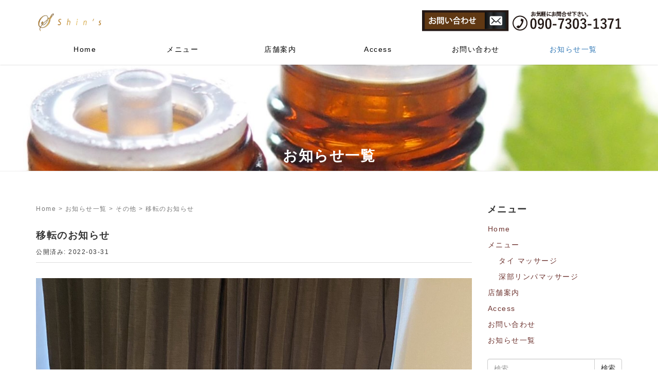

--- FILE ---
content_type: text/html; charset=UTF-8
request_url: https://shins-este.com/other/%E7%A7%BB%E8%BB%A2%E3%81%AE%E3%81%8A%E7%9F%A5%E3%82%89%E3%81%9B/
body_size: 18208
content:
<!DOCTYPE html>
<html dir="ltr" lang="ja">
<head prefix="og: http://ogp.me/ns# fb: http://ogp.me/ns/fb# article: http://ogp.me/ns/article#">
	<meta charset="UTF-8">
	<meta name="google-site-verification" content="pICsw9AZL4PXjwpRGBfkkMkjSyuL7z0dqjLccfkfTZk" />
                <meta property="og:image" content="https://shins-este.com/wp-content/uploads/2018/06/facebook-ims.png">
                <meta name="viewport" content="width=device-width, initial-scale=1.0, maximum-scale=2.0, user-scalable=yes" />
	<link rel="pingback" href="https://shins-este.com/xmlrpc.php" />
	<!--[if lt IE 9]>
	<script src="https://shins-este.com/wp-content/themes/habakiri/js/html5shiv.min.js"></script>
	<![endif]-->
	
<title>移転のお知らせ | Shin's(シンズ) 函南町エステサロン</title>

		<!-- All in One SEO 4.9.2 - aioseo.com -->
	<meta name="robots" content="max-image-preview:large" />
	<meta name="author" content="shins"/>
	<link rel="canonical" href="https://shins-este.com/other/%e7%a7%bb%e8%bb%a2%e3%81%ae%e3%81%8a%e7%9f%a5%e3%82%89%e3%81%9b/" />
	<meta name="generator" content="All in One SEO (AIOSEO) 4.9.2" />
		<script type="application/ld+json" class="aioseo-schema">
			{"@context":"https:\/\/schema.org","@graph":[{"@type":"Article","@id":"https:\/\/shins-este.com\/other\/%e7%a7%bb%e8%bb%a2%e3%81%ae%e3%81%8a%e7%9f%a5%e3%82%89%e3%81%9b\/#article","name":"\u79fb\u8ee2\u306e\u304a\u77e5\u3089\u305b | Shin's(\u30b7\u30f3\u30ba) \u51fd\u5357\u753a\u30a8\u30b9\u30c6\u30b5\u30ed\u30f3","headline":"\u79fb\u8ee2\u306e\u304a\u77e5\u3089\u305b","author":{"@id":"https:\/\/shins-este.com\/author\/esteshins\/#author"},"publisher":{"@id":"https:\/\/shins-este.com\/#organization"},"image":{"@type":"ImageObject","url":"https:\/\/shins-este.com\/wp-content\/uploads\/2022\/03\/3C6E078A-6CE6-4905-BF13-F6183E565B65.jpg","@id":"https:\/\/shins-este.com\/other\/%e7%a7%bb%e8%bb%a2%e3%81%ae%e3%81%8a%e7%9f%a5%e3%82%89%e3%81%9b\/#articleImage"},"datePublished":"2022-03-31T15:32:27+09:00","dateModified":"2022-03-31T17:34:59+09:00","inLanguage":"ja","mainEntityOfPage":{"@id":"https:\/\/shins-este.com\/other\/%e7%a7%bb%e8%bb%a2%e3%81%ae%e3%81%8a%e7%9f%a5%e3%82%89%e3%81%9b\/#webpage"},"isPartOf":{"@id":"https:\/\/shins-este.com\/other\/%e7%a7%bb%e8%bb%a2%e3%81%ae%e3%81%8a%e7%9f%a5%e3%82%89%e3%81%9b\/#webpage"},"articleSection":"\u305d\u306e\u4ed6"},{"@type":"BreadcrumbList","@id":"https:\/\/shins-este.com\/other\/%e7%a7%bb%e8%bb%a2%e3%81%ae%e3%81%8a%e7%9f%a5%e3%82%89%e3%81%9b\/#breadcrumblist","itemListElement":[{"@type":"ListItem","@id":"https:\/\/shins-este.com#listItem","position":1,"name":"\u30db\u30fc\u30e0","item":"https:\/\/shins-este.com","nextItem":{"@type":"ListItem","@id":"https:\/\/shins-este.com\/category\/other\/#listItem","name":"\u305d\u306e\u4ed6"}},{"@type":"ListItem","@id":"https:\/\/shins-este.com\/category\/other\/#listItem","position":2,"name":"\u305d\u306e\u4ed6","item":"https:\/\/shins-este.com\/category\/other\/","nextItem":{"@type":"ListItem","@id":"https:\/\/shins-este.com\/other\/%e7%a7%bb%e8%bb%a2%e3%81%ae%e3%81%8a%e7%9f%a5%e3%82%89%e3%81%9b\/#listItem","name":"\u79fb\u8ee2\u306e\u304a\u77e5\u3089\u305b"},"previousItem":{"@type":"ListItem","@id":"https:\/\/shins-este.com#listItem","name":"\u30db\u30fc\u30e0"}},{"@type":"ListItem","@id":"https:\/\/shins-este.com\/other\/%e7%a7%bb%e8%bb%a2%e3%81%ae%e3%81%8a%e7%9f%a5%e3%82%89%e3%81%9b\/#listItem","position":3,"name":"\u79fb\u8ee2\u306e\u304a\u77e5\u3089\u305b","previousItem":{"@type":"ListItem","@id":"https:\/\/shins-este.com\/category\/other\/#listItem","name":"\u305d\u306e\u4ed6"}}]},{"@type":"Organization","@id":"https:\/\/shins-este.com\/#organization","name":"Shin's \u30b7\u30f3\u30ba","description":"\u51fd\u5357\u753a \u30b7\u30f3\u30ba\u3067\u3059\u3002 \u30a8\u30b9\u30c6 \u6df1\u90e8\u30ea\u30f3\u30d1\u30de\u30c3\u30b5\u30fc\u30b8,\u30a2\u30ed\u30de\u30a8\u30b9\u30c6,\u30bf\u30a4\u30de\u30c3\u30b5\u30fc\u30b8\u3092\u884c\u3063\u3066\u3044\u307e\u3059","url":"https:\/\/shins-este.com\/","logo":{"@type":"ImageObject","url":"https:\/\/shins-este.com\/wp-content\/uploads\/2018\/06\/cropped-fb-shins.png","@id":"https:\/\/shins-este.com\/other\/%e7%a7%bb%e8%bb%a2%e3%81%ae%e3%81%8a%e7%9f%a5%e3%82%89%e3%81%9b\/#organizationLogo","width":512,"height":512},"image":{"@id":"https:\/\/shins-este.com\/other\/%e7%a7%bb%e8%bb%a2%e3%81%ae%e3%81%8a%e7%9f%a5%e3%82%89%e3%81%9b\/#organizationLogo"}},{"@type":"Person","@id":"https:\/\/shins-este.com\/author\/esteshins\/#author","url":"https:\/\/shins-este.com\/author\/esteshins\/","name":"shins","image":{"@type":"ImageObject","@id":"https:\/\/shins-este.com\/other\/%e7%a7%bb%e8%bb%a2%e3%81%ae%e3%81%8a%e7%9f%a5%e3%82%89%e3%81%9b\/#authorImage","url":"https:\/\/secure.gravatar.com\/avatar\/0564fa1195dbea5408f5fe10de827b92f6c87e74ac8288aecc4467648c989a01?s=96&d=mm&r=g","width":96,"height":96,"caption":"shins"}},{"@type":"WebPage","@id":"https:\/\/shins-este.com\/other\/%e7%a7%bb%e8%bb%a2%e3%81%ae%e3%81%8a%e7%9f%a5%e3%82%89%e3%81%9b\/#webpage","url":"https:\/\/shins-este.com\/other\/%e7%a7%bb%e8%bb%a2%e3%81%ae%e3%81%8a%e7%9f%a5%e3%82%89%e3%81%9b\/","name":"\u79fb\u8ee2\u306e\u304a\u77e5\u3089\u305b | Shin's(\u30b7\u30f3\u30ba) \u51fd\u5357\u753a\u30a8\u30b9\u30c6\u30b5\u30ed\u30f3","inLanguage":"ja","isPartOf":{"@id":"https:\/\/shins-este.com\/#website"},"breadcrumb":{"@id":"https:\/\/shins-este.com\/other\/%e7%a7%bb%e8%bb%a2%e3%81%ae%e3%81%8a%e7%9f%a5%e3%82%89%e3%81%9b\/#breadcrumblist"},"author":{"@id":"https:\/\/shins-este.com\/author\/esteshins\/#author"},"creator":{"@id":"https:\/\/shins-este.com\/author\/esteshins\/#author"},"datePublished":"2022-03-31T15:32:27+09:00","dateModified":"2022-03-31T17:34:59+09:00"},{"@type":"WebSite","@id":"https:\/\/shins-este.com\/#website","url":"https:\/\/shins-este.com\/","name":"Shin's(\u30b7\u30f3\u30ba) \u51fd\u5357\u753a\u30a8\u30b9\u30c6\u30b5\u30ed\u30f3","description":"\u51fd\u5357\u753a \u30b7\u30f3\u30ba\u3067\u3059\u3002 \u30a8\u30b9\u30c6 \u6df1\u90e8\u30ea\u30f3\u30d1\u30de\u30c3\u30b5\u30fc\u30b8,\u30a2\u30ed\u30de\u30a8\u30b9\u30c6,\u30bf\u30a4\u30de\u30c3\u30b5\u30fc\u30b8\u3092\u884c\u3063\u3066\u3044\u307e\u3059","inLanguage":"ja","publisher":{"@id":"https:\/\/shins-este.com\/#organization"}}]}
		</script>
		<!-- All in One SEO -->

<link rel="alternate" type="application/rss+xml" title="Shin&#039;s(シンズ) 函南町エステサロン &raquo; フィード" href="https://shins-este.com/feed/" />
<link rel="alternate" type="application/rss+xml" title="Shin&#039;s(シンズ) 函南町エステサロン &raquo; コメントフィード" href="https://shins-este.com/comments/feed/" />
<link rel="alternate" title="oEmbed (JSON)" type="application/json+oembed" href="https://shins-este.com/wp-json/oembed/1.0/embed?url=https%3A%2F%2Fshins-este.com%2Fother%2F%25e7%25a7%25bb%25e8%25bb%25a2%25e3%2581%25ae%25e3%2581%258a%25e7%259f%25a5%25e3%2582%2589%25e3%2581%259b%2F" />
<link rel="alternate" title="oEmbed (XML)" type="text/xml+oembed" href="https://shins-este.com/wp-json/oembed/1.0/embed?url=https%3A%2F%2Fshins-este.com%2Fother%2F%25e7%25a7%25bb%25e8%25bb%25a2%25e3%2581%25ae%25e3%2581%258a%25e7%259f%25a5%25e3%2582%2589%25e3%2581%259b%2F&#038;format=xml" />
<style id='wp-img-auto-sizes-contain-inline-css' type='text/css'>
img:is([sizes=auto i],[sizes^="auto," i]){contain-intrinsic-size:3000px 1500px}
/*# sourceURL=wp-img-auto-sizes-contain-inline-css */
</style>
<link rel='stylesheet' id='vkExUnit_common_style-css' href='https://shins-este.com/wp-content/plugins/vk-all-in-one-expansion-unit/assets/css/vkExUnit_style.css?ver=9.112.4.0' type='text/css' media='all' />
<style id='vkExUnit_common_style-inline-css' type='text/css'>
:root {--ver_page_top_button_url:url(https://shins-este.com/wp-content/plugins/vk-all-in-one-expansion-unit/assets/images/to-top-btn-icon.svg);}@font-face {font-weight: normal;font-style: normal;font-family: "vk_sns";src: url("https://shins-este.com/wp-content/plugins/vk-all-in-one-expansion-unit/inc/sns/icons/fonts/vk_sns.eot?-bq20cj");src: url("https://shins-este.com/wp-content/plugins/vk-all-in-one-expansion-unit/inc/sns/icons/fonts/vk_sns.eot?#iefix-bq20cj") format("embedded-opentype"),url("https://shins-este.com/wp-content/plugins/vk-all-in-one-expansion-unit/inc/sns/icons/fonts/vk_sns.woff?-bq20cj") format("woff"),url("https://shins-este.com/wp-content/plugins/vk-all-in-one-expansion-unit/inc/sns/icons/fonts/vk_sns.ttf?-bq20cj") format("truetype"),url("https://shins-este.com/wp-content/plugins/vk-all-in-one-expansion-unit/inc/sns/icons/fonts/vk_sns.svg?-bq20cj#vk_sns") format("svg");}
.veu_promotion-alert__content--text {border: 1px solid rgba(0,0,0,0.125);padding: 0.5em 1em;border-radius: var(--vk-size-radius);margin-bottom: var(--vk-margin-block-bottom);font-size: 0.875rem;}/* Alert Content部分に段落タグを入れた場合に最後の段落の余白を0にする */.veu_promotion-alert__content--text p:last-of-type{margin-bottom:0;margin-top: 0;}
/*# sourceURL=vkExUnit_common_style-inline-css */
</style>
<style id='wp-emoji-styles-inline-css' type='text/css'>

	img.wp-smiley, img.emoji {
		display: inline !important;
		border: none !important;
		box-shadow: none !important;
		height: 1em !important;
		width: 1em !important;
		margin: 0 0.07em !important;
		vertical-align: -0.1em !important;
		background: none !important;
		padding: 0 !important;
	}
/*# sourceURL=wp-emoji-styles-inline-css */
</style>
<style id='wp-block-library-inline-css' type='text/css'>
:root{--wp-block-synced-color:#7a00df;--wp-block-synced-color--rgb:122,0,223;--wp-bound-block-color:var(--wp-block-synced-color);--wp-editor-canvas-background:#ddd;--wp-admin-theme-color:#007cba;--wp-admin-theme-color--rgb:0,124,186;--wp-admin-theme-color-darker-10:#006ba1;--wp-admin-theme-color-darker-10--rgb:0,107,160.5;--wp-admin-theme-color-darker-20:#005a87;--wp-admin-theme-color-darker-20--rgb:0,90,135;--wp-admin-border-width-focus:2px}@media (min-resolution:192dpi){:root{--wp-admin-border-width-focus:1.5px}}.wp-element-button{cursor:pointer}:root .has-very-light-gray-background-color{background-color:#eee}:root .has-very-dark-gray-background-color{background-color:#313131}:root .has-very-light-gray-color{color:#eee}:root .has-very-dark-gray-color{color:#313131}:root .has-vivid-green-cyan-to-vivid-cyan-blue-gradient-background{background:linear-gradient(135deg,#00d084,#0693e3)}:root .has-purple-crush-gradient-background{background:linear-gradient(135deg,#34e2e4,#4721fb 50%,#ab1dfe)}:root .has-hazy-dawn-gradient-background{background:linear-gradient(135deg,#faaca8,#dad0ec)}:root .has-subdued-olive-gradient-background{background:linear-gradient(135deg,#fafae1,#67a671)}:root .has-atomic-cream-gradient-background{background:linear-gradient(135deg,#fdd79a,#004a59)}:root .has-nightshade-gradient-background{background:linear-gradient(135deg,#330968,#31cdcf)}:root .has-midnight-gradient-background{background:linear-gradient(135deg,#020381,#2874fc)}:root{--wp--preset--font-size--normal:16px;--wp--preset--font-size--huge:42px}.has-regular-font-size{font-size:1em}.has-larger-font-size{font-size:2.625em}.has-normal-font-size{font-size:var(--wp--preset--font-size--normal)}.has-huge-font-size{font-size:var(--wp--preset--font-size--huge)}.has-text-align-center{text-align:center}.has-text-align-left{text-align:left}.has-text-align-right{text-align:right}.has-fit-text{white-space:nowrap!important}#end-resizable-editor-section{display:none}.aligncenter{clear:both}.items-justified-left{justify-content:flex-start}.items-justified-center{justify-content:center}.items-justified-right{justify-content:flex-end}.items-justified-space-between{justify-content:space-between}.screen-reader-text{border:0;clip-path:inset(50%);height:1px;margin:-1px;overflow:hidden;padding:0;position:absolute;width:1px;word-wrap:normal!important}.screen-reader-text:focus{background-color:#ddd;clip-path:none;color:#444;display:block;font-size:1em;height:auto;left:5px;line-height:normal;padding:15px 23px 14px;text-decoration:none;top:5px;width:auto;z-index:100000}html :where(.has-border-color){border-style:solid}html :where([style*=border-top-color]){border-top-style:solid}html :where([style*=border-right-color]){border-right-style:solid}html :where([style*=border-bottom-color]){border-bottom-style:solid}html :where([style*=border-left-color]){border-left-style:solid}html :where([style*=border-width]){border-style:solid}html :where([style*=border-top-width]){border-top-style:solid}html :where([style*=border-right-width]){border-right-style:solid}html :where([style*=border-bottom-width]){border-bottom-style:solid}html :where([style*=border-left-width]){border-left-style:solid}html :where(img[class*=wp-image-]){height:auto;max-width:100%}:where(figure){margin:0 0 1em}html :where(.is-position-sticky){--wp-admin--admin-bar--position-offset:var(--wp-admin--admin-bar--height,0px)}@media screen and (max-width:600px){html :where(.is-position-sticky){--wp-admin--admin-bar--position-offset:0px}}

/*# sourceURL=wp-block-library-inline-css */
</style><style id='wp-block-paragraph-inline-css' type='text/css'>
.is-small-text{font-size:.875em}.is-regular-text{font-size:1em}.is-large-text{font-size:2.25em}.is-larger-text{font-size:3em}.has-drop-cap:not(:focus):first-letter{float:left;font-size:8.4em;font-style:normal;font-weight:100;line-height:.68;margin:.05em .1em 0 0;text-transform:uppercase}body.rtl .has-drop-cap:not(:focus):first-letter{float:none;margin-left:.1em}p.has-drop-cap.has-background{overflow:hidden}:root :where(p.has-background){padding:1.25em 2.375em}:where(p.has-text-color:not(.has-link-color)) a{color:inherit}p.has-text-align-left[style*="writing-mode:vertical-lr"],p.has-text-align-right[style*="writing-mode:vertical-rl"]{rotate:180deg}
/*# sourceURL=https://shins-este.com/wp-includes/blocks/paragraph/style.min.css */
</style>
<style id='global-styles-inline-css' type='text/css'>
:root{--wp--preset--aspect-ratio--square: 1;--wp--preset--aspect-ratio--4-3: 4/3;--wp--preset--aspect-ratio--3-4: 3/4;--wp--preset--aspect-ratio--3-2: 3/2;--wp--preset--aspect-ratio--2-3: 2/3;--wp--preset--aspect-ratio--16-9: 16/9;--wp--preset--aspect-ratio--9-16: 9/16;--wp--preset--color--black: #000000;--wp--preset--color--cyan-bluish-gray: #abb8c3;--wp--preset--color--white: #ffffff;--wp--preset--color--pale-pink: #f78da7;--wp--preset--color--vivid-red: #cf2e2e;--wp--preset--color--luminous-vivid-orange: #ff6900;--wp--preset--color--luminous-vivid-amber: #fcb900;--wp--preset--color--light-green-cyan: #7bdcb5;--wp--preset--color--vivid-green-cyan: #00d084;--wp--preset--color--pale-cyan-blue: #8ed1fc;--wp--preset--color--vivid-cyan-blue: #0693e3;--wp--preset--color--vivid-purple: #9b51e0;--wp--preset--gradient--vivid-cyan-blue-to-vivid-purple: linear-gradient(135deg,rgb(6,147,227) 0%,rgb(155,81,224) 100%);--wp--preset--gradient--light-green-cyan-to-vivid-green-cyan: linear-gradient(135deg,rgb(122,220,180) 0%,rgb(0,208,130) 100%);--wp--preset--gradient--luminous-vivid-amber-to-luminous-vivid-orange: linear-gradient(135deg,rgb(252,185,0) 0%,rgb(255,105,0) 100%);--wp--preset--gradient--luminous-vivid-orange-to-vivid-red: linear-gradient(135deg,rgb(255,105,0) 0%,rgb(207,46,46) 100%);--wp--preset--gradient--very-light-gray-to-cyan-bluish-gray: linear-gradient(135deg,rgb(238,238,238) 0%,rgb(169,184,195) 100%);--wp--preset--gradient--cool-to-warm-spectrum: linear-gradient(135deg,rgb(74,234,220) 0%,rgb(151,120,209) 20%,rgb(207,42,186) 40%,rgb(238,44,130) 60%,rgb(251,105,98) 80%,rgb(254,248,76) 100%);--wp--preset--gradient--blush-light-purple: linear-gradient(135deg,rgb(255,206,236) 0%,rgb(152,150,240) 100%);--wp--preset--gradient--blush-bordeaux: linear-gradient(135deg,rgb(254,205,165) 0%,rgb(254,45,45) 50%,rgb(107,0,62) 100%);--wp--preset--gradient--luminous-dusk: linear-gradient(135deg,rgb(255,203,112) 0%,rgb(199,81,192) 50%,rgb(65,88,208) 100%);--wp--preset--gradient--pale-ocean: linear-gradient(135deg,rgb(255,245,203) 0%,rgb(182,227,212) 50%,rgb(51,167,181) 100%);--wp--preset--gradient--electric-grass: linear-gradient(135deg,rgb(202,248,128) 0%,rgb(113,206,126) 100%);--wp--preset--gradient--midnight: linear-gradient(135deg,rgb(2,3,129) 0%,rgb(40,116,252) 100%);--wp--preset--font-size--small: 13px;--wp--preset--font-size--medium: 20px;--wp--preset--font-size--large: 36px;--wp--preset--font-size--x-large: 42px;--wp--preset--spacing--20: 0.44rem;--wp--preset--spacing--30: 0.67rem;--wp--preset--spacing--40: 1rem;--wp--preset--spacing--50: 1.5rem;--wp--preset--spacing--60: 2.25rem;--wp--preset--spacing--70: 3.38rem;--wp--preset--spacing--80: 5.06rem;--wp--preset--shadow--natural: 6px 6px 9px rgba(0, 0, 0, 0.2);--wp--preset--shadow--deep: 12px 12px 50px rgba(0, 0, 0, 0.4);--wp--preset--shadow--sharp: 6px 6px 0px rgba(0, 0, 0, 0.2);--wp--preset--shadow--outlined: 6px 6px 0px -3px rgb(255, 255, 255), 6px 6px rgb(0, 0, 0);--wp--preset--shadow--crisp: 6px 6px 0px rgb(0, 0, 0);}:where(.is-layout-flex){gap: 0.5em;}:where(.is-layout-grid){gap: 0.5em;}body .is-layout-flex{display: flex;}.is-layout-flex{flex-wrap: wrap;align-items: center;}.is-layout-flex > :is(*, div){margin: 0;}body .is-layout-grid{display: grid;}.is-layout-grid > :is(*, div){margin: 0;}:where(.wp-block-columns.is-layout-flex){gap: 2em;}:where(.wp-block-columns.is-layout-grid){gap: 2em;}:where(.wp-block-post-template.is-layout-flex){gap: 1.25em;}:where(.wp-block-post-template.is-layout-grid){gap: 1.25em;}.has-black-color{color: var(--wp--preset--color--black) !important;}.has-cyan-bluish-gray-color{color: var(--wp--preset--color--cyan-bluish-gray) !important;}.has-white-color{color: var(--wp--preset--color--white) !important;}.has-pale-pink-color{color: var(--wp--preset--color--pale-pink) !important;}.has-vivid-red-color{color: var(--wp--preset--color--vivid-red) !important;}.has-luminous-vivid-orange-color{color: var(--wp--preset--color--luminous-vivid-orange) !important;}.has-luminous-vivid-amber-color{color: var(--wp--preset--color--luminous-vivid-amber) !important;}.has-light-green-cyan-color{color: var(--wp--preset--color--light-green-cyan) !important;}.has-vivid-green-cyan-color{color: var(--wp--preset--color--vivid-green-cyan) !important;}.has-pale-cyan-blue-color{color: var(--wp--preset--color--pale-cyan-blue) !important;}.has-vivid-cyan-blue-color{color: var(--wp--preset--color--vivid-cyan-blue) !important;}.has-vivid-purple-color{color: var(--wp--preset--color--vivid-purple) !important;}.has-black-background-color{background-color: var(--wp--preset--color--black) !important;}.has-cyan-bluish-gray-background-color{background-color: var(--wp--preset--color--cyan-bluish-gray) !important;}.has-white-background-color{background-color: var(--wp--preset--color--white) !important;}.has-pale-pink-background-color{background-color: var(--wp--preset--color--pale-pink) !important;}.has-vivid-red-background-color{background-color: var(--wp--preset--color--vivid-red) !important;}.has-luminous-vivid-orange-background-color{background-color: var(--wp--preset--color--luminous-vivid-orange) !important;}.has-luminous-vivid-amber-background-color{background-color: var(--wp--preset--color--luminous-vivid-amber) !important;}.has-light-green-cyan-background-color{background-color: var(--wp--preset--color--light-green-cyan) !important;}.has-vivid-green-cyan-background-color{background-color: var(--wp--preset--color--vivid-green-cyan) !important;}.has-pale-cyan-blue-background-color{background-color: var(--wp--preset--color--pale-cyan-blue) !important;}.has-vivid-cyan-blue-background-color{background-color: var(--wp--preset--color--vivid-cyan-blue) !important;}.has-vivid-purple-background-color{background-color: var(--wp--preset--color--vivid-purple) !important;}.has-black-border-color{border-color: var(--wp--preset--color--black) !important;}.has-cyan-bluish-gray-border-color{border-color: var(--wp--preset--color--cyan-bluish-gray) !important;}.has-white-border-color{border-color: var(--wp--preset--color--white) !important;}.has-pale-pink-border-color{border-color: var(--wp--preset--color--pale-pink) !important;}.has-vivid-red-border-color{border-color: var(--wp--preset--color--vivid-red) !important;}.has-luminous-vivid-orange-border-color{border-color: var(--wp--preset--color--luminous-vivid-orange) !important;}.has-luminous-vivid-amber-border-color{border-color: var(--wp--preset--color--luminous-vivid-amber) !important;}.has-light-green-cyan-border-color{border-color: var(--wp--preset--color--light-green-cyan) !important;}.has-vivid-green-cyan-border-color{border-color: var(--wp--preset--color--vivid-green-cyan) !important;}.has-pale-cyan-blue-border-color{border-color: var(--wp--preset--color--pale-cyan-blue) !important;}.has-vivid-cyan-blue-border-color{border-color: var(--wp--preset--color--vivid-cyan-blue) !important;}.has-vivid-purple-border-color{border-color: var(--wp--preset--color--vivid-purple) !important;}.has-vivid-cyan-blue-to-vivid-purple-gradient-background{background: var(--wp--preset--gradient--vivid-cyan-blue-to-vivid-purple) !important;}.has-light-green-cyan-to-vivid-green-cyan-gradient-background{background: var(--wp--preset--gradient--light-green-cyan-to-vivid-green-cyan) !important;}.has-luminous-vivid-amber-to-luminous-vivid-orange-gradient-background{background: var(--wp--preset--gradient--luminous-vivid-amber-to-luminous-vivid-orange) !important;}.has-luminous-vivid-orange-to-vivid-red-gradient-background{background: var(--wp--preset--gradient--luminous-vivid-orange-to-vivid-red) !important;}.has-very-light-gray-to-cyan-bluish-gray-gradient-background{background: var(--wp--preset--gradient--very-light-gray-to-cyan-bluish-gray) !important;}.has-cool-to-warm-spectrum-gradient-background{background: var(--wp--preset--gradient--cool-to-warm-spectrum) !important;}.has-blush-light-purple-gradient-background{background: var(--wp--preset--gradient--blush-light-purple) !important;}.has-blush-bordeaux-gradient-background{background: var(--wp--preset--gradient--blush-bordeaux) !important;}.has-luminous-dusk-gradient-background{background: var(--wp--preset--gradient--luminous-dusk) !important;}.has-pale-ocean-gradient-background{background: var(--wp--preset--gradient--pale-ocean) !important;}.has-electric-grass-gradient-background{background: var(--wp--preset--gradient--electric-grass) !important;}.has-midnight-gradient-background{background: var(--wp--preset--gradient--midnight) !important;}.has-small-font-size{font-size: var(--wp--preset--font-size--small) !important;}.has-medium-font-size{font-size: var(--wp--preset--font-size--medium) !important;}.has-large-font-size{font-size: var(--wp--preset--font-size--large) !important;}.has-x-large-font-size{font-size: var(--wp--preset--font-size--x-large) !important;}
/*# sourceURL=global-styles-inline-css */
</style>

<style id='classic-theme-styles-inline-css' type='text/css'>
/*! This file is auto-generated */
.wp-block-button__link{color:#fff;background-color:#32373c;border-radius:9999px;box-shadow:none;text-decoration:none;padding:calc(.667em + 2px) calc(1.333em + 2px);font-size:1.125em}.wp-block-file__button{background:#32373c;color:#fff;text-decoration:none}
/*# sourceURL=/wp-includes/css/classic-themes.min.css */
</style>
<link rel='stylesheet' id='contact-form-7-css' href='https://shins-este.com/wp-content/plugins/contact-form-7/includes/css/styles.css?ver=6.1.4' type='text/css' media='all' />
<link rel='stylesheet' id='veu-cta-css' href='https://shins-este.com/wp-content/plugins/vk-all-in-one-expansion-unit/inc/call-to-action/package/assets/css/style.css?ver=9.112.4.0' type='text/css' media='all' />
<link rel='stylesheet' id='habakiri-assets-css' href='https://shins-este.com/wp-content/themes/habakiri/css/assets.min.css?ver=6.9' type='text/css' media='all' />
<link rel='stylesheet' id='habakiri-css' href='https://shins-este.com/wp-content/themes/habakiri/style.min.css?ver=20220325233507' type='text/css' media='all' />
<link rel='stylesheet' id='habakiri-child-css' href='https://shins-este.com/wp-content/themes/habakiri-child/style.css?ver=20220325233507' type='text/css' media='all' />
<link rel='stylesheet' id='tablepress-default-css' href='https://shins-este.com/wp-content/plugins/tablepress/css/build/default.css?ver=3.2.6' type='text/css' media='all' />
<script type="text/javascript" src="https://shins-este.com/wp-includes/js/jquery/jquery.min.js?ver=3.7.1" id="jquery-core-js"></script>
<script type="text/javascript" src="https://shins-este.com/wp-includes/js/jquery/jquery-migrate.min.js?ver=3.4.1" id="jquery-migrate-js"></script>
<link rel="https://api.w.org/" href="https://shins-este.com/wp-json/" /><link rel="alternate" title="JSON" type="application/json" href="https://shins-este.com/wp-json/wp/v2/posts/773" /><link rel="EditURI" type="application/rsd+xml" title="RSD" href="https://shins-este.com/xmlrpc.php?rsd" />
<meta name="generator" content="WordPress 6.9" />
<link rel='shortlink' href='https://shins-este.com/?p=773' />
		<style>
		/* Safari 6.1+ (10.0 is the latest version of Safari at this time) */
		@media (max-width: 991px) and (min-color-index: 0) and (-webkit-min-device-pixel-ratio: 0) { @media () {
			display: block !important;
			.header__col {
				width: 100%;
			}
		}}
		</style>
		<style>a{color:#6d332f}a:focus,a:active,a:hover{color:#23527c}.site-branding a{color:#000}.responsive-nav a{color:#000;font-size:14px}.responsive-nav a small{color:#777;font-size:10px}.responsive-nav a:hover small,.responsive-nav a:active small,.responsive-nav .current-menu-item small,.responsive-nav .current-menu-ancestor small,.responsive-nav .current-menu-parent small,.responsive-nav .current_page_item small,.responsive-nav .current_page_parent small{color:#777}.responsive-nav .menu>.menu-item>a,.header--transparency.header--fixed--is_scrolled .responsive-nav .menu>.menu-item>a{background-color:transparent;padding:18px 12px}.responsive-nav .menu>.menu-item>a:hover,.responsive-nav .menu>.menu-item>a:active,.responsive-nav .menu>.current-menu-item>a,.responsive-nav .menu>.current-menu-ancestor>a,.responsive-nav .menu>.current-menu-parent>a,.responsive-nav .menu>.current_page_item>a,.responsive-nav .menu>.current_page_parent>a,.header--transparency.header--fixed--is_scrolled .responsive-nav .menu>.menu-item>a:hover,.header--transparency.header--fixed--is_scrolled .responsive-nav .menu>.menu-item>a:active,.header--transparency.header--fixed--is_scrolled .responsive-nav .menu>.current-menu-item>a,.header--transparency.header--fixed--is_scrolled .responsive-nav .menu>.current-menu-ancestor>a,.header--transparency.header--fixed--is_scrolled .responsive-nav .menu>.current-menu-parent>a,.header--transparency.header--fixed--is_scrolled .responsive-nav .menu>.current_page_item>a,.header--transparency.header--fixed--is_scrolled .responsive-nav .menu>.current_page_parent>a{background-color:transparent;color:#337ab7}.responsive-nav .sub-menu a{background-color:#ffffff;color:#777}.responsive-nav .sub-menu a:hover,.responsive-nav .sub-menu a:active,.responsive-nav .sub-menu .current-menu-item a,.responsive-nav .sub-menu .current-menu-ancestor a,.responsive-nav .sub-menu .current-menu-parent a,.responsive-nav .sub-menu .current_page_item a,.responsive-nav .sub-menu .current_page_parent a{background-color:#efefef;color:#777777}.off-canvas-nav{font-size:12px}.responsive-nav,.header--transparency.header--fixed--is_scrolled .responsive-nav{background-color:transparent}#responsive-btn{background-color:transparent;border-color:#eee;color:#000}#responsive-btn:hover{background-color:#f5f5f5;border-color:#eee;color:#000}.habakiri-slider__transparent-layer{background-color:rgba( 0,0,0, 0.19 )}.page-header{background-color:#222;color:#fff}.pagination>li>a{color:#6d332f}.pagination>li>span{background-color:#6d332f;border-color:#6d332f}.pagination>li>a:focus,.pagination>li>a:hover,.pagination>li>span:focus,.pagination>li>span:hover{color:#23527c}.header{background-color:#fff}.header--transparency.header--fixed--is_scrolled{background-color:#fff !important}.footer{background-color:#331e1c}.footer-widget-area a{color:#777}.footer-widget-area,.footer-widget-area .widget_calendar #wp-calendar caption{color:#ffffff}.footer-widget-area .widget_calendar #wp-calendar,.footer-widget-area .widget_calendar #wp-calendar *{border-color:#ffffff}@media(min-width:992px){.responsive-nav{display:block}.off-canvas-nav,#responsive-btn{display:none !important}.header--2row{padding-bottom:0}.header--2row .header__col,.header--center .header__col{display:block}.header--2row .responsive-nav,.header--center .responsive-nav{margin-right:-1000px;margin-left:-1000px;padding-right:1000px;padding-left:1000px}.header--2row .site-branding,.header--center .site-branding{padding-bottom:0}.header--center .site-branding{text-align:center}}</style><!-- [ VK All in One Expansion Unit OGP ] -->
<meta property="og:site_name" content="Shin&#039;s(シンズ) 函南町エステサロン" />
<meta property="og:url" content="https://shins-este.com/other/%e7%a7%bb%e8%bb%a2%e3%81%ae%e3%81%8a%e7%9f%a5%e3%82%89%e3%81%9b/" />
<meta property="og:title" content="移転のお知らせ | Shin&#039;s(シンズ) 函南町エステサロン" />
<meta property="og:description" content="この度9年間お世話になった伊豆の国市自宅サロンから４月１日より函南へ移転する事となりました。愛されるサロンを目指して行きますので今後ともシンズを、宜しくお願い致します。&nbsp;" />
<meta property="og:type" content="article" />
<!-- [ / VK All in One Expansion Unit OGP ] -->
<!-- [ VK All in One Expansion Unit twitter card ] -->
<meta name="twitter:card" content="summary_large_image">
<meta name="twitter:description" content="この度9年間お世話になった伊豆の国市自宅サロンから４月１日より函南へ移転する事となりました。愛されるサロンを目指して行きますので今後ともシンズを、宜しくお願い致します。&nbsp;">
<meta name="twitter:title" content="移転のお知らせ | Shin&#039;s(シンズ) 函南町エステサロン">
<meta name="twitter:url" content="https://shins-este.com/other/%e7%a7%bb%e8%bb%a2%e3%81%ae%e3%81%8a%e7%9f%a5%e3%82%89%e3%81%9b/">
	<meta name="twitter:domain" content="shins-este.com">
	<!-- [ / VK All in One Expansion Unit twitter card ] -->
	<link rel="icon" href="https://shins-este.com/wp-content/uploads/2018/06/cropped-fb-shins-32x32.png" sizes="32x32" />
<link rel="icon" href="https://shins-este.com/wp-content/uploads/2018/06/cropped-fb-shins-192x192.png" sizes="192x192" />
<link rel="apple-touch-icon" href="https://shins-este.com/wp-content/uploads/2018/06/cropped-fb-shins-180x180.png" />
<meta name="msapplication-TileImage" content="https://shins-este.com/wp-content/uploads/2018/06/cropped-fb-shins-270x270.png" />
		<style type="text/css" id="wp-custom-css">
			body{
	font-family:
	'ヒラギノ角ゴ Pro W3', 'Hiragino Kaku Gothic Pro', 'メイリオ', Meiryo, 'ＭＳ Ｐゴシック', sans-serif;
	letter-spacing: 1.5px;
	font-size: 15px;
}







.entry__title {
    font-size:14pt;
}

/*** 表縦組み２グレー ***/
.s-hyo{
  width:100%;
  border: 2px solid #c0c0c0;
  overflow: hidden;
  word-break: break-all;
  word-wrap: break-word;
}
 
.s-hyo th{
  padding: 6px 8px 5px;
  border-top: solid 1px #ffffff;
  width: 40%;
  overflow: hidden;
  color: #000;
  font-style: normal;
  font-weight: normal;
  font-size: 120%;
  text-align: left;
  word-break: break-all;
  word-wrap: break-word;
  vertical-align: top;
  background-color: #f5f5f5;
}
 
.s-hyo td{
padding: 5px 10px;
text-align: left;
vertical-align: top;
color: #595960;
background-color: #ffffff;
border-top: dotted 1px #a9a9a9;
overflow: hidden;
word-break: break-all;
word-wrap: break-word;
	 font-size: 120%;
}
 
@media (max-width: 640px){
.s-hyo th{
  width:100%;
  display:block;
  margin: 0 auto;
  border:none;
  border-radius: 3px;
}
.s-hyo td{
  display: list-item;
  width: 100%;
  border-top: none !important;
}
}/* end */

/*作成者・カテゴリータグ表示削除*/
.author{
	display:none;
}

.categories{
	display: none;
}

.tags{
	display:none;
}

img.archive-img {
	width: 40%;
	padding: 1px;
	border: 1px solid #ccc;
	margin-bottom: 7px;
}

h5{
position: relative;
padding: 0.25em 0;
}
h5:after {
content: "";
display: block;
height: 4px;
background: -moz-linear-gradient(to right, rgb(230, 90, 90), transparent);
background: -webkit-linear-gradient(to right, rgb(230, 90, 90), transparent);
background: linear-gradient(to right, rgb(230, 90, 90), transparent);
}
/*****線を付ける*****/
.entry-content table, .comment-content table {
    border: 1px solid #f5f5f5;
}
.entry-content th, .comment-content th {
    border: 1px solid #f5f5f5;
}

/***** Smart Responsive Table *****/
.table-srt {
	overflow: hidden;
	table-layout: fixed;
}
 
.required-srt {
	font-size: 8pt;
	padding: 5px;
	background: #DE8686;
	color: #fff;
	border-radius: 3px;
	margin-right: 3px;
}
 
.unrequired-srt {
	font-size: 8pt;
	padding: 5px;
	background: #BDBDBD;
	color: #fff;
	border-radius: 3px;
	margin-right: 3px;
}
 
.table-srt th {
	font-weight: bold;
	text-align: left;
	vertical-align: top;
}
 
.table-srt input,
.table-srt textarea {
	max-width: 98% !important;
	margin: 7px 10px 10px 7px;
}

.table-srt input,
.table-srt select {
	max-width: 98% !important;
	margin: 6px 8px 8px 6px;
}

.table-srt input,
.table-srt checkbox {
	max-width: 98% !important;
	margin: 6px 8px 8px 6px;
}
.address-100 input {
	max-width: 99% !important;
	margin: 5px 10px 10px 5px;
}
 
.message-100 textarea {
	width: 100%;
	margin: 5px 10px 10px 5px;
}
 
@media screen and (min-width: 900px) {
	.table-srt th {
		width: 28%;
	}
}
 
@media screen and (max-width: 900px) {
	.table-srt {
		display: block;
	}
	
	.table-srt tbody,
		  .table-srt tr {
		display: block;
		width: 99%;
	}
	
	.table-srt th {
		width: 95%;
		text-align: left;
		display: block;
		margin: 0 auto;
		border-left: none;
		border-right: none;
		border-bottom: none;
	}
	
	.table-srt td {
		display: list-item;
		list-style-type: none;
		margin:  0;
		width: 95%;
		border-top: none !important;
		border-left: none;
		border-right: none;
	}
}
.recaptcha {
	padding: 5px 0;
}
.soushin-button {
	padding: 15px 0 15px 0;
	text-align: center;
}
 

/* Contact Form 7のラジオボタンを縦並びに　class:list-blockをclass指定する */
.list-block .wpcf7-list-item {
	display: block;
}
 
.list-inline .wpcf7-list-item {
	display: block;
}
 
span.wpcf7-list-item {
	display: block;
}
 
/***** contact bldr *****/
.table-contactform7{  overflow: hidden;
}
.required-contactform7{ padding: 2px;  background: #DE8686;  color: #fff;  border-radius: 3px;  margin-right: 3px;}
.unrequired-contactform7{  padding: 2px;  background: #BDBDBD;  color: #000000;  border-radius: 3px;  margin-right: 3px;}
.table-contactform7 th{  font-weight:bold;    color: #000000;  background-color: #f0f8ff !important;}
.table-contactform7 input,
.table-contactform7 textarea{  max-width: 93% !important;  margin: 5px 10px 10px 5px;}
.table-contactform7 list-box{  max-width: 93% !important;  margin: 5px 10px 10px 5px;}
.address-100 input{  max-width: 95% !important;  margin: 5px 10px 10px 5px;}
.message-100 textarea{  width: 100%;  margin: 5px 10px 10px 5px;}
@media screen and (min-width: 900px){  .table-contactform7 th{  width:28%; text-align: left; }    } 
@media screen and (max-width: 900px){.table-contactform7{  display:block 
}     
  .table-contactform7 tbody,
  .table-contactform7 tr{ display: block; width: 100%;  }
  .table-contactform7 th{  width:100%;  display: block;  text-align: left; margin: 8px block;  font-size: 20px ;border:none;}
.table-contactform7 td{  display: list-item;  list-style-type:none;  margin:8px;  padding:0;  width: 100%;   text-align: left; border-top: none !important;}
}

h3 {
  padding: .25em 0 .25em .75em;
  border-left: 6px solid #583822;
}

.box9 {
    padding: 0.5em 1em;
    margin: 2em 0;
    color: #0B4A9D;
    background: #ffebe9;
    border-top: solid 10px #ff7d6e;
}
.box9 p {
    margin: 0; 
    padding: 0;
}
h4 {
border-bottom: solid 3px #cce4ff;
font-size: 20px ;
position: relative;
}

h4:after {
position: absolute;
content: " ";
display: block;
border-bottom: solid 3px #5472cd;
bottom: -3px;
width: 20%;
}

.page-header {
    padding-bottom: 10.5px;
    margin: 20px 0 23px;
    border-bottom: 1px solid #eee;
}

/* タイトル付　枠（影）2　*/
.kakomi-box13 {
 position: relative;
 margin: 2em auto;
 padding: 1.2em;
 width: 90%;
 color: #555555; /* 文字色 */
 background-color: #fff;
 border: 2px solid #f09199; /* 枠線の太さ・色 */
 box-shadow: 0 0 5px 2px #fce2c4 inset;/* 影の色 */
}
.title-box13 {
 position: absolute;
 padding: 0 .5em;
 left: 20px;
 top: -15px;
 font-weight: bold;
 background-color:  #fff; /* タイトル背景色 */
 color: #f09199; /* タイトル文字色 */
}

/* テーブルに横スクロールバーを表示 */
@media (max-width: 768px) {
    .table-scroll {
        overflow-x: scroll;
    }
}

/* 送信ボタンのカスタマイズ */
.soushin {
	-moz-box-shadow: 0px 1px 0px 0px #c1ed9c;
	-webkit-box-shadow: 0px 1px 0px 0px #c1ed9c;
	box-shadow: 0px 1px 0px 0px #c1ed9c;
	background-color:#33ab3b;
	-webkit-border-top-left-radius:7px;
	-moz-border-radius-topleft:7px;
	border-top-left-radius:7px;
	-webkit-border-top-right-radius:7px;
	-moz-border-radius-topright:7px;
	border-top-right-radius:7px;
	-webkit-border-bottom-right-radius:7px;
	-moz-border-radius-bottomright:7px;
	border-bottom-right-radius:7px;
	-webkit-border-bottom-left-radius:7px;
	-moz-border-radius-bottomleft:7px;
	border-bottom-left-radius:7px;
text-indent:0;
	border:1px solid #089e00;
	display: inline-block;
	color:#ffffff;
	font-family:Arial;
	font-size:18px;
	font-weight:bold;
	font-style:normal;
height:50px;
	line-height:50px;
width:80%;
	text-decoration:none;
                display:inline-block;	
                text-align:center;
	text-shadow:1px 1px 0px #689324;
}.soushin:hover {
	background-color:#ffa500;
}.soushin:active {
	position:relative;
	top:1px;
}
@media screen and (max-width: 782px) {
  .soushin {
		width: 100%;
}
}

/******************************** フッターメニュー
*********************************/
#footer-menu ul{
  text-align: center;
  margin: 10px 0;
	color:#ffffff;
}

#footer-menu ul li {
  display: inline;
  list-style: outside none none;
	
}

#footer-menu ul li::before {
    content: "|";
    padding: 0 0.6em;
}

#footer-menu ul li:first-child::before{
    content: "";
    padding: 0;
}

#footer-menu ul .sub-menu{
  display: none;
}

@media (max-width: 480px){
	#footer-menu ul{
  display:block;	
  margin: 2px 0 ;
	padding-left:3px;
	font-size:10px
}
}

#footer-menu a{
	color:inherit; 
}


#footer-menu li {
           border-left: 0.5px solid #000000;
           border-right: 0.5px solid #000000;
           width: 190px;
       }		</style>
				<style type="text/css">/* VK CSS Customize */.btn-primary{color:#fff;background-color:#583822;border-color:#2e6da4;/* End VK CSS Customize */</style>
			<!-- [ VK All in One Expansion Unit Article Structure Data ] --><script type="application/ld+json">{"@context":"https://schema.org/","@type":"Article","headline":"移転のお知らせ","image":"","datePublished":"2022-03-31T15:32:27+09:00","dateModified":"2022-03-31T17:34:59+09:00","author":{"@type":"","name":"shins","url":"https://shins-este.com/","sameAs":""}}</script><!-- [ / VK All in One Expansion Unit Article Structure Data ] -->                <link rel="stylesheet" href="https://use.fontawesome.com/releases/v5.1.0/css/all.css" integrity="sha384-lKuwvrZot6UHsBSfcMvOkWwlCMgc0TaWr+30HWe3a4ltaBwTZhyTEggF5tJv8tbt" crossorigin="anonymous">
             </head>
<body class="wp-singular post-template-default single single-post postid-773 single-format-standard wp-theme-habakiri wp-child-theme-habakiri-child post-name-%e7%a7%bb%e8%bb%a2%e3%81%ae%e3%81%8a%e7%9f%a5%e3%82%89%e3%81%9b category-other post-type-post fa_v6_css blog-template-single-right-sidebar">
<div id="container">
		<header id="header" class="header header--2row header--fixed">
				<div class="container">
			<div class="row header__content">
				<div class="col-xs-10 col-md-12 header__col">
					
<div class="site-branding">
	<h1 class="site-branding__heading">
		<a href="https://shins-este.com/" rel="home"><img src="https://shins-este.com/wp-content/uploads/2018/12/hd-logo12.png" alt="Shin&#039;s(シンズ) 函南町エステサロン" class="site-branding__logo"style="width:127px; height:47px;" /></a><a href="https://shins-este.com/contact"><img src="https://shins-este.com/wp-content/uploads/2018/06/hdtel-bn.png" alt="090-7303-1371" class="pull-right hidden-xs hidden-sm" /><a href="tel:090-7303-1371"><img src="https://shins-este.com/wp-content/uploads/2018/06/habakiri-tel6.bmp" alt="" class="pull-right visible-xs" /><a href="https://shins-este.com/contact"></a>	</h1>
<!-- end .site-branding --></div>
				<!-- end .header__col --></div>
				<div class="col-xs-2 col-md-12 header__col global-nav-wrapper clearfix">
					
<nav class="global-nav js-responsive-nav nav--hide" role="navigation">
	<div class="menu-primary-menu-container"><ul id="menu-primary-menu" class="menu"><li id="menu-item-150" class="menu-item menu-item-type-post_type menu-item-object-page menu-item-home menu-item-150"><a href="https://shins-este.com/">Home</a></li>
<li id="menu-item-149" class="menu-item menu-item-type-post_type menu-item-object-page menu-item-has-children menu-item-149"><a href="https://shins-este.com/menu/">メニュー</a>
<ul class="sub-menu">
	<li id="menu-item-257" class="menu-item menu-item-type-post_type menu-item-object-page menu-item-257"><a href="https://shins-este.com/menu/thai-massage/">タイ マッサージ</a></li>
	<li id="menu-item-255" class="menu-item menu-item-type-post_type menu-item-object-page menu-item-255"><a href="https://shins-este.com/menu/deep-lymph/">深部リンパマッサージ</a></li>
</ul>
</li>
<li id="menu-item-146" class="menu-item menu-item-type-post_type menu-item-object-page menu-item-146"><a href="https://shins-este.com/shop-info/">店舗案内</a></li>
<li id="menu-item-148" class="menu-item menu-item-type-post_type menu-item-object-page menu-item-148"><a href="https://shins-este.com/access/">Access</a></li>
<li id="menu-item-147" class="menu-item menu-item-type-post_type menu-item-object-page menu-item-147"><a href="https://shins-este.com/contact/">お問い合わせ</a></li>
<li id="menu-item-212" class="menu-item menu-item-type-post_type menu-item-object-page current_page_parent menu-item-212 current-menu-ancestor"><a href="https://shins-este.com/information/">お知らせ一覧</a></li>
</ul></div><!-- end .global-nav --></nav>
					<div id="responsive-btn"></div>
				<!-- end .header__col --></div>
			<!-- end .row --></div>
		<!-- end .container --></div>
			<!-- end #header --></header>
	<div id="contents">
		

		<div class="page-header text-center page-header--has_background-image" style="background-image: url( https://shins-este.com/wp-content/uploads/2018/06/cropped-header-aroma.jpg )">
			<div class="container">
				<h1 class="page-header__title ">
					お知らせ一覧				</h1>
							<!-- end .container --></div>
		<!-- end .page-header --></div>
		<div class="sub-page-contents">
	<div class="container">
	<div class="row">
		<div class="col-md-9">
			<main id="main" role="main">

				<div class="breadcrumbs"><a href="https://shins-este.com/">Home</a> &gt; <a href="https://shins-este.com/information/">お知らせ一覧</a> &gt; <a href="https://shins-este.com/category/other/">その他</a> &gt; <strong>移転のお知らせ</strong></div>				<article class="article article--single post-773 post type-post status-publish format-standard hentry category-other">
	<div class="entry">
						<h1 class="entry__title entry-title">移転のお知らせ</h1>
								<div class="entry-meta">
			<ul class="entry-meta__list">
				<li class="entry-meta__item published"><time datetime="2022-03-31T15:32:27+09:00">公開済み: 2022-03-31</time></li><li class="entry-meta__item updated hidden"><time datetime="2022-03-31T17:34:59+09:00">更新: 2022-03-31</time></li><li class="entry-meta__item vCard author">作成者: <a href="https://shins-este.com/author/esteshins/"><span class="fn">shins</span></a></li><li class="entry-meta__item categories">カテゴリー: <a href="https://shins-este.com/category/other/">その他</a></li>			</ul>
		<!-- end .entry-meta --></div>
						<div class="entry__content entry-content">
			<img fetchpriority="high" decoding="async" src="https://shins-este.com/wp-content/uploads/2022/03/3C6E078A-6CE6-4905-BF13-F6183E565B65-scaled.jpg" alt="" width="1920" height="2560" class="aligncenter size-full wp-image-670" srcset="https://shins-este.com/wp-content/uploads/2022/03/3C6E078A-6CE6-4905-BF13-F6183E565B65-scaled.jpg 1920w, https://shins-este.com/wp-content/uploads/2022/03/3C6E078A-6CE6-4905-BF13-F6183E565B65-225x300.jpg 225w, https://shins-este.com/wp-content/uploads/2022/03/3C6E078A-6CE6-4905-BF13-F6183E565B65-768x1024.jpg 768w, https://shins-este.com/wp-content/uploads/2022/03/3C6E078A-6CE6-4905-BF13-F6183E565B65-1152x1536.jpg 1152w, https://shins-este.com/wp-content/uploads/2022/03/3C6E078A-6CE6-4905-BF13-F6183E565B65-1536x2048.jpg 1536w" sizes="(max-width: 1920px) 100vw, 1920px" /><img decoding="async" src="https://shins-este.com/wp-content/uploads/2022/03/map_kannami.png" alt="" width="979" height="1014" class="aligncenter size-full wp-image-733" srcset="https://shins-este.com/wp-content/uploads/2022/03/map_kannami.png 979w, https://shins-este.com/wp-content/uploads/2022/03/map_kannami-290x300.png 290w, https://shins-este.com/wp-content/uploads/2022/03/map_kannami-768x795.png 768w" sizes="(max-width: 979px) 100vw, 979px" />


<p>この度9年間お世話になった</p>



<p>伊豆の国市自宅サロンから４月１日より函南へ</p>



<p>移転する事となりました。</p>



<p>愛されるサロンを目指して行きますので</p>



<p>今後ともシンズを、宜しくお願い致します。</p>



<p>&nbsp;</p>
<div class="veu_socialSet veu_socialSet-auto veu_socialSet-position-after veu_contentAddSection"><script>window.twttr=(function(d,s,id){var js,fjs=d.getElementsByTagName(s)[0],t=window.twttr||{};if(d.getElementById(id))return t;js=d.createElement(s);js.id=id;js.src="https://platform.twitter.com/widgets.js";fjs.parentNode.insertBefore(js,fjs);t._e=[];t.ready=function(f){t._e.push(f);};return t;}(document,"script","twitter-wjs"));</script><ul><li class="sb_facebook sb_icon"><a class="sb_icon_inner" href="//www.facebook.com/sharer.php?src=bm&u=https%3A%2F%2Fshins-este.com%2Fother%2F%25e7%25a7%25bb%25e8%25bb%25a2%25e3%2581%25ae%25e3%2581%258a%25e7%259f%25a5%25e3%2582%2589%25e3%2581%259b%2F&amp;t=%E7%A7%BB%E8%BB%A2%E3%81%AE%E3%81%8A%E7%9F%A5%E3%82%89%E3%81%9B%20%7C%20Shin%26%23039%3Bs%28%E3%82%B7%E3%83%B3%E3%82%BA%29%20%E5%87%BD%E5%8D%97%E7%94%BA%E3%82%A8%E3%82%B9%E3%83%86%E3%82%B5%E3%83%AD%E3%83%B3" target="_blank" onclick="window.open(this.href,'FBwindow','width=650,height=450,menubar=no,toolbar=no,scrollbars=yes');return false;"><span class="vk_icon_w_r_sns_fb icon_sns"></span><span class="sns_txt">Facebook</span><span class="veu_count_sns_fb"></span></a></li><li class="sb_x_twitter sb_icon"><a class="sb_icon_inner" href="//twitter.com/intent/tweet?url=https%3A%2F%2Fshins-este.com%2Fother%2F%25e7%25a7%25bb%25e8%25bb%25a2%25e3%2581%25ae%25e3%2581%258a%25e7%259f%25a5%25e3%2582%2589%25e3%2581%259b%2F&amp;text=%E7%A7%BB%E8%BB%A2%E3%81%AE%E3%81%8A%E7%9F%A5%E3%82%89%E3%81%9B%20%7C%20Shin%26%23039%3Bs%28%E3%82%B7%E3%83%B3%E3%82%BA%29%20%E5%87%BD%E5%8D%97%E7%94%BA%E3%82%A8%E3%82%B9%E3%83%86%E3%82%B5%E3%83%AD%E3%83%B3" target="_blank" ><span class="vk_icon_w_r_sns_x_twitter icon_sns"></span><span class="sns_txt">X</span></a></li><li class="sb_bluesky sb_icon"><a class="sb_icon_inner" href="https://bsky.app/intent/compose?text=%E7%A7%BB%E8%BB%A2%E3%81%AE%E3%81%8A%E7%9F%A5%E3%82%89%E3%81%9B%20%7C%20Shin%26%23039%3Bs%28%E3%82%B7%E3%83%B3%E3%82%BA%29%20%E5%87%BD%E5%8D%97%E7%94%BA%E3%82%A8%E3%82%B9%E3%83%86%E3%82%B5%E3%83%AD%E3%83%B3%0Ahttps%3A%2F%2Fshins-este.com%2Fother%2F%25e7%25a7%25bb%25e8%25bb%25a2%25e3%2581%25ae%25e3%2581%258a%25e7%259f%25a5%25e3%2582%2589%25e3%2581%259b%2F" target="_blank" ><span class="vk_icon_w_r_sns_bluesky icon_sns"></span><span class="sns_txt">Bluesky</span></a></li><li class="sb_copy sb_icon"><button class="copy-button sb_icon_inner"data-clipboard-text="移転のお知らせ | Shin&#039;s(シンズ) 函南町エステサロン https://shins-este.com/other/%e7%a7%bb%e8%bb%a2%e3%81%ae%e3%81%8a%e7%9f%a5%e3%82%89%e3%81%9b/"><span class="vk_icon_w_r_sns_copy icon_sns"><i class="fas fa-copy"></i></span><span class="sns_txt">Copy</span></button></li></ul></div><!-- [ /.socialSet ] -->		<!-- end .entry__content --></div>
			<!-- end .entry --></div>

				<div class="related-posts">
			<h2 class="related-posts__title h3">関連記事</h2>
			<div class="entries entries--related-posts entries-related-posts">
				<article class="article article--summary ctimi post-534 post type-post status-publish format-standard has-post-thumbnail hentry category-other">
<div class="entry--has_media entry">
<div class="entry--has_media__inner">
<div class="entry--has_media__media">
		<a href="https://shins-este.com/other/%e5%96%b6%e6%a5%ad/" class="entry--has_media__link">
							<img width="150" height="150" src="https://shins-este.com/wp-content/uploads/2019/08/19-08-14-16-27-55-540_deco1141366825-150x150.jpg" class=" wp-post-image" alt="" decoding="async" />					</a>
		<!-- end .entry--has_media__media --></div>
<div class="entry--has_media__body">
				<h1 class="entry__title entry-title h4"><a href="https://shins-este.com/other/%e5%96%b6%e6%a5%ad/">営業</a></h1>
				<div class="box">
<div class="bottom-text">
2019.8.14</p>
</div>
</div>
<!-- end .entry--has_media__body --></div>
<!-- end .entry--has_media__inner --></div>
<!-- end .entry--has_media --></div>
</article>

<article class="article article--summary ctimi post-469 post type-post status-publish format-standard hentry category-other">
<div class="entry--has_media entry">
<div class="entry--has_media__inner">
<div class="entry--has_media__media">
		<a href="https://shins-este.com/other/%e8%87%a8%e6%99%82%e4%bc%91%e6%a5%ad%e3%81%ae%e3%81%8a%e7%9f%a5%e3%82%89%e3%81%9b/" class="entry--has_media__link entry--has_media__link--text">
							<span class="entry--has_media__text">
					14				</span>
					</a>
		<!-- end .entry--has_media__media --></div>
<div class="entry--has_media__body">
				<h1 class="entry__title entry-title h4"><a href="https://shins-este.com/other/%e8%87%a8%e6%99%82%e4%bc%91%e6%a5%ad%e3%81%ae%e3%81%8a%e7%9f%a5%e3%82%89%e3%81%9b/">臨時休業のお知らせ</a></h1>
				<div class="box">
<div class="bottom-text">
2018.7.14</p>
</div>
</div>
<!-- end .entry--has_media__body --></div>
<!-- end .entry--has_media__inner --></div>
<!-- end .entry--has_media --></div>
</article>

<article class="article article--summary ctimi post-492 post type-post status-publish format-standard hentry category-other">
<div class="entry--has_media entry">
<div class="entry--has_media__inner">
<div class="entry--has_media__media">
		<a href="https://shins-este.com/other/%e6%98%8e%e3%81%91%e3%81%be%e3%81%97%e3%81%a6%e3%81%8a%e3%82%81%e3%81%a7%e3%81%a8%e3%81%86%e3%81%94%e3%81%96%e3%81%84%e3%81%be%e3%81%99%f0%9f%8e%8d/" class="entry--has_media__link entry--has_media__link--text">
							<span class="entry--has_media__text">
					05				</span>
					</a>
		<!-- end .entry--has_media__media --></div>
<div class="entry--has_media__body">
				<h1 class="entry__title entry-title h4"><a href="https://shins-este.com/other/%e6%98%8e%e3%81%91%e3%81%be%e3%81%97%e3%81%a6%e3%81%8a%e3%82%81%e3%81%a7%e3%81%a8%e3%81%86%e3%81%94%e3%81%96%e3%81%84%e3%81%be%e3%81%99%f0%9f%8e%8d/">明けましておめでとうございます&#x1f38d;</a></h1>
				<div class="box">
<div class="bottom-text">
2019.1.5</p>
</div>
</div>
<!-- end .entry--has_media__body --></div>
<!-- end .entry--has_media__inner --></div>
<!-- end .entry--has_media --></div>
</article>

			</div>
		</div>
			</article>
				
			<!-- end #main --></main>
		<!-- end .col-md-9 --></div>
		<div class="col-md-3">
			<aside id="sub">
	<div class="sidebar"><div id="nav_menu-2" class="widget sidebar-widget widget_nav_menu"><h2 class="sidebar-widget__title h4">メニュー</h2>
<div class="menu-primary-menu-container"><ul id="menu-primary-menu-1" class="menu"><li class="menu-item menu-item-type-post_type menu-item-object-page menu-item-home menu-item-150"><a href="https://shins-este.com/">Home</a></li>
<li class="menu-item menu-item-type-post_type menu-item-object-page menu-item-has-children menu-item-149"><a href="https://shins-este.com/menu/">メニュー</a>
<ul class="sub-menu">
	<li class="menu-item menu-item-type-post_type menu-item-object-page menu-item-257"><a href="https://shins-este.com/menu/thai-massage/">タイ マッサージ</a></li>
	<li class="menu-item menu-item-type-post_type menu-item-object-page menu-item-255"><a href="https://shins-este.com/menu/deep-lymph/">深部リンパマッサージ</a></li>
</ul>
</li>
<li class="menu-item menu-item-type-post_type menu-item-object-page menu-item-146"><a href="https://shins-este.com/shop-info/">店舗案内</a></li>
<li class="menu-item menu-item-type-post_type menu-item-object-page menu-item-148"><a href="https://shins-este.com/access/">Access</a></li>
<li class="menu-item menu-item-type-post_type menu-item-object-page menu-item-147"><a href="https://shins-este.com/contact/">お問い合わせ</a></li>
<li class="menu-item menu-item-type-post_type menu-item-object-page current_page_parent menu-item-212 current-menu-ancestor"><a href="https://shins-este.com/information/">お知らせ一覧</a></li>
</ul></div></div><div id="search-2" class="widget sidebar-widget widget_search">

	<form role="search" method="get" class="search-form" action="https://shins-este.com/">
		<label class="screen-reader-text" for="s">検索:</label>
		<div class="input-group">
			<input type="search" class="form-control" placeholder="検索&hellip;" value="" name="s" title="検索:" />
			<span class="input-group-btn">
				<input type="submit" class="btn btn-default" value="検索" />
			</span>
		</div>
	</form>
</div></div><!-- #sub --></aside>
		<!-- end .col-md-3 --></div>
	<!-- end .row --></div>
<!-- end .container --></div>
<!-- end .sub-page-contents --></div>

			<!-- end #contents --></div>
	<footer id="footer" class="footer">
				
				<div class="footer-widget-area">
			<div class="container">
				<div class="row">
					<div id="wp_widget_vkexunit_profile-2" class="col-md-4 widget footer-widget widget_wp_widget_vkexunit_profile">
<div class="veu_profile">
<div class="profile" >
		<div class="media_outer media_left" style=""><img class="profile_media" src="https://shins-este.com/wp-content/uploads/2018/06/shinslogowt.png" alt="shinslogowt" /></div><p class="profile_text">〒419-0124 田方郡函南町塚本149-1<br />
ボルテックス塚本 弐番館103号室<br />
Tel: 090-7303-1371</p>

			<ul class="sns_btns">
			<li class="mail_btn"><a href="https://shins-este.com/contact" target="_blank" style="border-color: #fff; background:none;"><i class="fa-solid fa-envelope icon" style="color:#fff;"></i></a></li></ul>

</div>
<!-- / .site-profile -->
</div>
		</div>				<!-- end .row --></div>
			<!-- end .container --></div>
		<!-- end .footer-widget-area --></div>
		
		                                 <div id="footer-menu">
    <div class="menu-footernav%e3%83%95%e3%83%83%e3%82%bf%e3%83%bc%e3%83%a1%e3%83%8b%e3%83%a5%e3%83%bc-container"><ul id="menu-footernav%e3%83%95%e3%83%83%e3%82%bf%e3%83%bc%e3%83%a1%e3%83%8b%e3%83%a5%e3%83%bc" class="menu"><li id="menu-item-743" class="menu-item menu-item-type-post_type menu-item-object-page menu-item-home menu-item-743"><a href="https://shins-este.com/">Home</a></li>
<li id="menu-item-745" class="menu-item menu-item-type-post_type menu-item-object-page menu-item-745"><a href="https://shins-este.com/contact/">お問い合わせ</a></li>
<li id="menu-item-744" class="menu-item menu-item-type-post_type menu-item-object-page menu-item-privacy-policy menu-item-744"><a rel="privacy-policy" href="https://shins-este.com/privacy-policy/">プライバシーポリシー</a></li>
</ul></div></div>                
		<div class="copyright">
			<div class="container">
				Copyright © Shin&#039;s All Rights Reserved. 			<!-- end .container --></div>
		<!-- end .copyright --></div>
			<!-- end #footer --></footer>
<!-- end #container --></div>
<script type="speculationrules">
{"prefetch":[{"source":"document","where":{"and":[{"href_matches":"/*"},{"not":{"href_matches":["/wp-*.php","/wp-admin/*","/wp-content/uploads/*","/wp-content/*","/wp-content/plugins/*","/wp-content/themes/habakiri-child/*","/wp-content/themes/habakiri/*","/*\\?(.+)"]}},{"not":{"selector_matches":"a[rel~=\"nofollow\"]"}},{"not":{"selector_matches":".no-prefetch, .no-prefetch a"}}]},"eagerness":"conservative"}]}
</script>
		<script>
		jQuery( function( $ ) {
			$( '.js-responsive-nav' ).responsive_nav( {
				direction: 'right'
			} );
		} );
		</script>
		<script type="module"  src="https://shins-este.com/wp-content/plugins/all-in-one-seo-pack/dist/Lite/assets/table-of-contents.95d0dfce.js?ver=4.9.2" id="aioseo/js/src/vue/standalone/blocks/table-of-contents/frontend.js-js"></script>
<script type="text/javascript" src="https://shins-este.com/wp-includes/js/dist/hooks.min.js?ver=dd5603f07f9220ed27f1" id="wp-hooks-js"></script>
<script type="text/javascript" src="https://shins-este.com/wp-includes/js/dist/i18n.min.js?ver=c26c3dc7bed366793375" id="wp-i18n-js"></script>
<script type="text/javascript" id="wp-i18n-js-after">
/* <![CDATA[ */
wp.i18n.setLocaleData( { 'text direction\u0004ltr': [ 'ltr' ] } );
//# sourceURL=wp-i18n-js-after
/* ]]> */
</script>
<script type="text/javascript" src="https://shins-este.com/wp-content/plugins/contact-form-7/includes/swv/js/index.js?ver=6.1.4" id="swv-js"></script>
<script type="text/javascript" id="contact-form-7-js-translations">
/* <![CDATA[ */
( function( domain, translations ) {
	var localeData = translations.locale_data[ domain ] || translations.locale_data.messages;
	localeData[""].domain = domain;
	wp.i18n.setLocaleData( localeData, domain );
} )( "contact-form-7", {"translation-revision-date":"2025-11-30 08:12:23+0000","generator":"GlotPress\/4.0.3","domain":"messages","locale_data":{"messages":{"":{"domain":"messages","plural-forms":"nplurals=1; plural=0;","lang":"ja_JP"},"This contact form is placed in the wrong place.":["\u3053\u306e\u30b3\u30f3\u30bf\u30af\u30c8\u30d5\u30a9\u30fc\u30e0\u306f\u9593\u9055\u3063\u305f\u4f4d\u7f6e\u306b\u7f6e\u304b\u308c\u3066\u3044\u307e\u3059\u3002"],"Error:":["\u30a8\u30e9\u30fc:"]}},"comment":{"reference":"includes\/js\/index.js"}} );
//# sourceURL=contact-form-7-js-translations
/* ]]> */
</script>
<script type="text/javascript" id="contact-form-7-js-before">
/* <![CDATA[ */
var wpcf7 = {
    "api": {
        "root": "https:\/\/shins-este.com\/wp-json\/",
        "namespace": "contact-form-7\/v1"
    }
};
//# sourceURL=contact-form-7-js-before
/* ]]> */
</script>
<script type="text/javascript" src="https://shins-este.com/wp-content/plugins/contact-form-7/includes/js/index.js?ver=6.1.4" id="contact-form-7-js"></script>
<script type="text/javascript" id="vkExUnit_master-js-js-extra">
/* <![CDATA[ */
var vkExOpt = {"ajax_url":"https://shins-este.com/wp-admin/admin-ajax.php","hatena_entry":"https://shins-este.com/wp-json/vk_ex_unit/v1/hatena_entry/","facebook_entry":"https://shins-este.com/wp-json/vk_ex_unit/v1/facebook_entry/","facebook_count_enable":"","entry_count":"1","entry_from_post":"","homeUrl":"https://shins-este.com/"};
//# sourceURL=vkExUnit_master-js-js-extra
/* ]]> */
</script>
<script type="text/javascript" src="https://shins-este.com/wp-content/plugins/vk-all-in-one-expansion-unit/assets/js/all.min.js?ver=9.112.4.0" id="vkExUnit_master-js-js"></script>
<script type="text/javascript" src="https://shins-este.com/wp-includes/js/clipboard.min.js?ver=2.0.11" id="clipboard-js"></script>
<script type="text/javascript" src="https://shins-este.com/wp-content/plugins/vk-all-in-one-expansion-unit/inc/sns/assets/js/copy-button.js" id="copy-button-js"></script>
<script type="text/javascript" src="https://shins-este.com/wp-content/plugins/vk-all-in-one-expansion-unit/inc/smooth-scroll/js/smooth-scroll.min.js?ver=9.112.4.0" id="smooth-scroll-js-js"></script>
<script type="text/javascript" src="https://shins-este.com/wp-content/themes/habakiri/js/app.min.js?ver=6.9" id="habakiri-js"></script>
<script id="wp-emoji-settings" type="application/json">
{"baseUrl":"https://s.w.org/images/core/emoji/17.0.2/72x72/","ext":".png","svgUrl":"https://s.w.org/images/core/emoji/17.0.2/svg/","svgExt":".svg","source":{"concatemoji":"https://shins-este.com/wp-includes/js/wp-emoji-release.min.js?ver=6.9"}}
</script>
<script type="module">
/* <![CDATA[ */
/*! This file is auto-generated */
const a=JSON.parse(document.getElementById("wp-emoji-settings").textContent),o=(window._wpemojiSettings=a,"wpEmojiSettingsSupports"),s=["flag","emoji"];function i(e){try{var t={supportTests:e,timestamp:(new Date).valueOf()};sessionStorage.setItem(o,JSON.stringify(t))}catch(e){}}function c(e,t,n){e.clearRect(0,0,e.canvas.width,e.canvas.height),e.fillText(t,0,0);t=new Uint32Array(e.getImageData(0,0,e.canvas.width,e.canvas.height).data);e.clearRect(0,0,e.canvas.width,e.canvas.height),e.fillText(n,0,0);const a=new Uint32Array(e.getImageData(0,0,e.canvas.width,e.canvas.height).data);return t.every((e,t)=>e===a[t])}function p(e,t){e.clearRect(0,0,e.canvas.width,e.canvas.height),e.fillText(t,0,0);var n=e.getImageData(16,16,1,1);for(let e=0;e<n.data.length;e++)if(0!==n.data[e])return!1;return!0}function u(e,t,n,a){switch(t){case"flag":return n(e,"\ud83c\udff3\ufe0f\u200d\u26a7\ufe0f","\ud83c\udff3\ufe0f\u200b\u26a7\ufe0f")?!1:!n(e,"\ud83c\udde8\ud83c\uddf6","\ud83c\udde8\u200b\ud83c\uddf6")&&!n(e,"\ud83c\udff4\udb40\udc67\udb40\udc62\udb40\udc65\udb40\udc6e\udb40\udc67\udb40\udc7f","\ud83c\udff4\u200b\udb40\udc67\u200b\udb40\udc62\u200b\udb40\udc65\u200b\udb40\udc6e\u200b\udb40\udc67\u200b\udb40\udc7f");case"emoji":return!a(e,"\ud83e\u1fac8")}return!1}function f(e,t,n,a){let r;const o=(r="undefined"!=typeof WorkerGlobalScope&&self instanceof WorkerGlobalScope?new OffscreenCanvas(300,150):document.createElement("canvas")).getContext("2d",{willReadFrequently:!0}),s=(o.textBaseline="top",o.font="600 32px Arial",{});return e.forEach(e=>{s[e]=t(o,e,n,a)}),s}function r(e){var t=document.createElement("script");t.src=e,t.defer=!0,document.head.appendChild(t)}a.supports={everything:!0,everythingExceptFlag:!0},new Promise(t=>{let n=function(){try{var e=JSON.parse(sessionStorage.getItem(o));if("object"==typeof e&&"number"==typeof e.timestamp&&(new Date).valueOf()<e.timestamp+604800&&"object"==typeof e.supportTests)return e.supportTests}catch(e){}return null}();if(!n){if("undefined"!=typeof Worker&&"undefined"!=typeof OffscreenCanvas&&"undefined"!=typeof URL&&URL.createObjectURL&&"undefined"!=typeof Blob)try{var e="postMessage("+f.toString()+"("+[JSON.stringify(s),u.toString(),c.toString(),p.toString()].join(",")+"));",a=new Blob([e],{type:"text/javascript"});const r=new Worker(URL.createObjectURL(a),{name:"wpTestEmojiSupports"});return void(r.onmessage=e=>{i(n=e.data),r.terminate(),t(n)})}catch(e){}i(n=f(s,u,c,p))}t(n)}).then(e=>{for(const n in e)a.supports[n]=e[n],a.supports.everything=a.supports.everything&&a.supports[n],"flag"!==n&&(a.supports.everythingExceptFlag=a.supports.everythingExceptFlag&&a.supports[n]);var t;a.supports.everythingExceptFlag=a.supports.everythingExceptFlag&&!a.supports.flag,a.supports.everything||((t=a.source||{}).concatemoji?r(t.concatemoji):t.wpemoji&&t.twemoji&&(r(t.twemoji),r(t.wpemoji)))});
//# sourceURL=https://shins-este.com/wp-includes/js/wp-emoji-loader.min.js
/* ]]> */
</script>
</body>
</html>


--- FILE ---
content_type: text/css
request_url: https://shins-este.com/wp-content/themes/habakiri-child/style.css?ver=20220325233507
body_size: 1866
content:
/*
Theme Name: habakiri-child
Template: habakiri
*/
/***** Smart Responsive Table *****/
.table-srt {
	overflow: hidden;
	table-layout: fixed;
}
 
.required-srt {
	font-size: 8pt;
	padding: 5px;
	background: #DE8686;
	color: #fff;
	border-radius: 3px;
	margin-right: 3px;
}
 
.unrequired-srt {
	font-size: 8pt;
	padding: 5px;
	background: #BDBDBD;
	color: #fff;
	border-radius: 3px;
	margin-right: 3px;
}
 
.table-srt th {
	font-weight: bold;
	text-align: left;
	vertical-align: top;
}
 
.table-srt input,
.table-srt textarea {
	max-width: 99% !important;
	margin: 5px 10px 10px 5px;
}
 
.address-100 input {
	max-width: 99% !important;
	margin: 5px 10px 10px 5px;
}

.menu-702 input {
	max-width: 80% !important;
	margin: 5px 10px 10px 5px;
}
.message-100 textarea {
	width: 100%;
	margin: 5px 10px 10px 5px;
}

select.wpcf7-form-control.wpcf7-select {
width:320px;
height: 30px;
}

/* ���͍��ڂ����₷������ */
input.wpcf7-form-control.wpcf7-text,
textarea.wpcf7-form-control.wpcf7-textarea {
	width: 100%;
	padding: 8px 15px;
	margin-right: 10px;
	margin-top: 10px;
	border: 1px solid #d0d5d8;
	border-radius: 3px;
}
textarea.wpcf7-form-control.wpcf7-textarea {
	height: 200px;
}

/* �K�{���ڂ̓��͗������F�ɂ��� */
input.wpcf7-form-control.wpcf7-text.wpcf7-validates-as-required {
	background: rgba(255, 255, 142, 0.46);
}

@media screen and (min-width: 900px) {
	.table-srt th {
		width: 28%;
	}
}
 
@media screen and (max-width: 900px) {
	.table-srt {
		display: block;
	}
	
	.table-srt tbody,
		  .table-srt tr {
		display: block;
		width: 99%;
	}
	
	.table-srt th {
		width: 95%;
		text-align: left;
		display: block;
		margin: 0 auto;
		border-left: none;
		border-right: none;
		border-bottom: none;
	}
	
	.table-srt td {
		display: list-item;
		list-style-type: none;
		margin:  0;
		width: 95%;
		border-top: none !important;
		border-left: none;
		border-right: none;
	}

.wpcf7-form-control-wrap {
  display: block;
  text-align: center;
}


select.wpcf7-form-control.wpcf7-select {
width:240px;
height: 33px;
}

}
.recaptcha {
	padding: 5px 0;
}
.soushin-button {
	padding: 15px 0 15px 0;
	text-align: center;
}
 
 
/* Contact Form 7�̃��W�I�{�^�����c���тɁ@class:list-block��class�w�肷�� */
.list-block .wpcf7-list-item {
	display: block;
}
 
.list-inline .wpcf7-list-item {
	display: inline;
}
 
span.wpcf7-list-item {
	display: inline;
}
 
 
/* ���M�{�^���̃J�X�^�}�C�Y */
.soushin {
	-moz-box-shadow: 0px 1px 0px 0px #c1ed9c;
	-webkit-box-shadow: 0px 1px 0px 0px #c1ed9c;
	box-shadow: 0px 1px 0px 0px #c1ed9c;
	background-color:#33ab3b;
	-webkit-border-top-left-radius:7px;
	-moz-border-radius-topleft:7px;
	border-top-left-radius:7px;
	-webkit-border-top-right-radius:7px;
	-moz-border-radius-topright:7px;
	border-top-right-radius:7px;
	-webkit-border-bottom-right-radius:7px;
	-moz-border-radius-bottomright:7px;
	border-bottom-right-radius:7px;
	-webkit-border-bottom-left-radius:7px;
	-moz-border-radius-bottomleft:7px;
	border-bottom-left-radius:7px;
text-indent:0;
	border:1px solid #089e00;
	display:inline-block;
	color:#ffffff;
	font-family:Arial;
	font-size:20px;
	font-weight:bold;
	font-style:normal;
height:50px;
	line-height:50px;
width:140px;
	text-decoration:none;
	text-align:center;
	text-shadow:1px 1px 0px #689324;
}.soushin:hover {
	background-color:##0000cd;
}.soushin:active {
	position:relative;
	top:1px;
}


@media screen and (min-width: 1025px) {
       .menu li {
           border-left: 0.5px solid #ffffff;
           border-right: 0.5px solid #ffffff;
           width: 190px;
       }
   
.img-flex {
    display: -webkit-flex;
    display: flex;
}

.img-flex img {
    margin-right: 10px;
}

.img-flex img:last-child {
    margin-right: 0;
}

.jumbotron {
	padding-top: 10px;
	background-size: cover;
	background-position: 50% 50%;
	height: 280px;
}
@media screen and (max-width: 900px) {
	.jumbotron {
                height: 200px; 
}

.btn-ghost
 {
  background: transparent;
}
.btn-ghost
.btn-default {
  color: #777;
}

.btn-ghost.btn-primary {
  color: #337ab7;
}

.btn-ghost.btn-success {
  color: #5cb85c;
}

.btn-ghost.btn-info {
  color: #5bc0de;
}

.btn-ghost.btn-warning {
  color: #f0ad4e;
}

.btn-ghost.btn-danger {
  color: #d9534f;
}

.btn-ghost
.btn-primary:hover,
.btn-ghost.btn-success:hover,
.btn-ghost.btn-info:hover,
.btn-ghost.btn-warning:hover,
.btn-ghost.btn-danger:hover {
  color: #fff;
}

.btn-ghost
.btn-white {
  color: #fff;
  border: 1px solid #fff;
}

.btn-ghost.btn-white:hover {
  color: #333;
  background: #fff;
}

/* �J�e�S���@���Ԗ������@content-summary.php */
.ctimi{padding : 0 0 5px 0px !important; margin:10px 0 10px 0 !important; }
 
/*���J�����E���ɔz�u�@content-summary.php */
@media screen and (min-width: 768px) {
.box { position: relative;  height: 100px;}
.bottom-text { position: absolute; bottom: 0;right: 0;}
}

.entry__title {
    font-size:14pt;
}
/************************************
** �t�b�^�[���j���[
************************************/
#footer-menu ul{
  text-align: center;
  margin: 10px 0;
}

#footer-menu ul li {
  display: inline;
  list-style: outside none none;
}

#footer-menu ul li::before {
    content: "|";
    padding: 0 0.6em;
}

#footer-menu ul li:first-child::before{
    content: "";
    padding: 0;
}

#footer-menu ul .sub-menu{
  display: none;

#footer-menu li {
           border-left: 0.5px solid #000000;
           border-right: 0.5px solid #000000;
           width: 190px;
       
}

